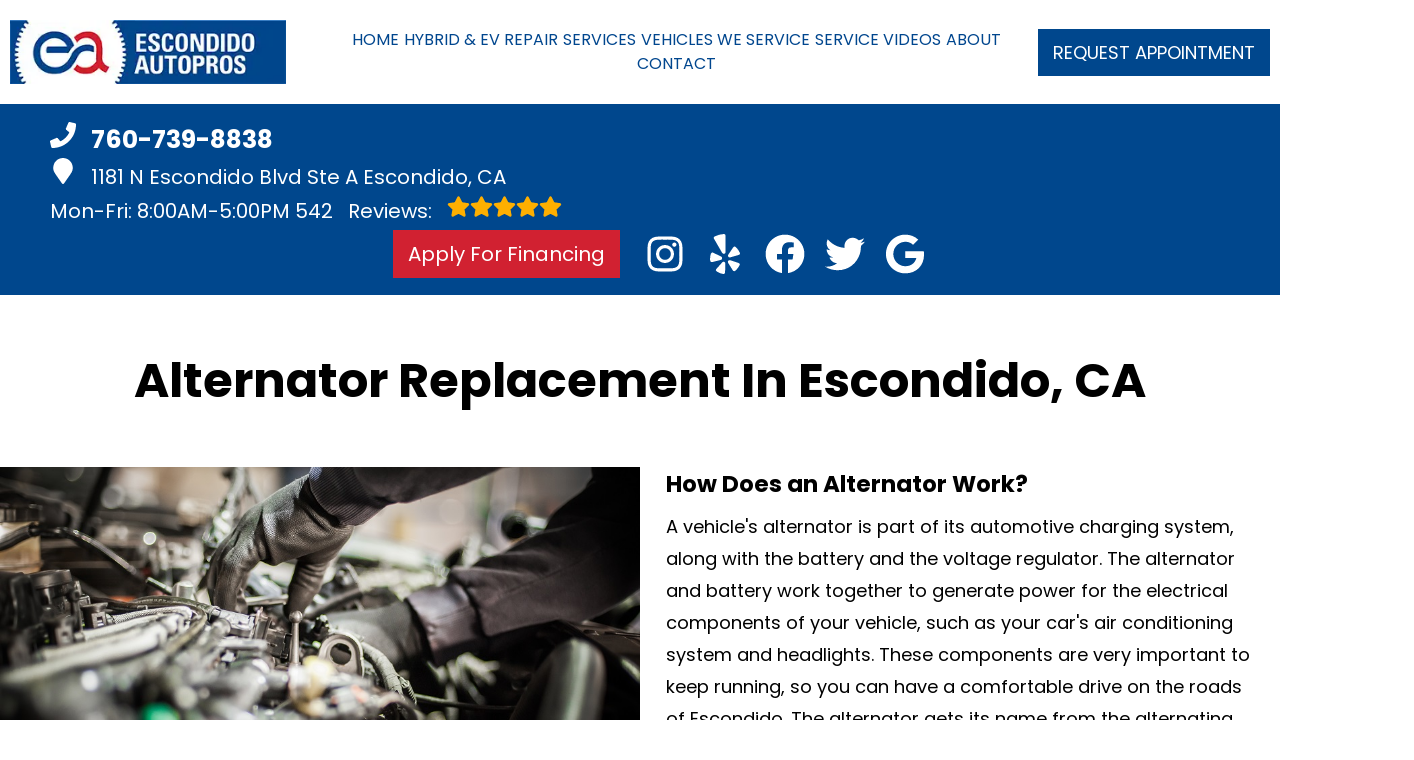

--- FILE ---
content_type: text/plain; charset=utf-8
request_url: https://webpresence.autovitals.com/api/shopdata/specialmessage/2415
body_size: 347
content:
{"Id":575,"ShopId":2415,"UseSpecialBanner":false,"BgColor":"","Content":"<a href=\"https://findastore.easypayfinance.com//?b=ujnqpPJr5cQ1j0SfNDl%2few%3d%3d\" target=\"_blank\"><img width=\"100%\" src=\"https://businesscenter-api.easypayfinance.com/content/dashboard/banners/EasyPay_Web_Banner_Horizontal.png\" border=\"0\"></a>","CloseBtn":true,"ButtonText":"","ButtonUrl":""}

--- FILE ---
content_type: text/plain; charset=utf-8
request_url: https://webpresence.autovitals.com/api/shopdata/nav/2415
body_size: 145
content:
{"Id":599,"ShopId":2415,"Enhanced":false,"FaqEnabled":false,"StaffEnabled":false,"BlogEnabled":true,"SpecialEnabled":false,"ShowCityReviews":true}